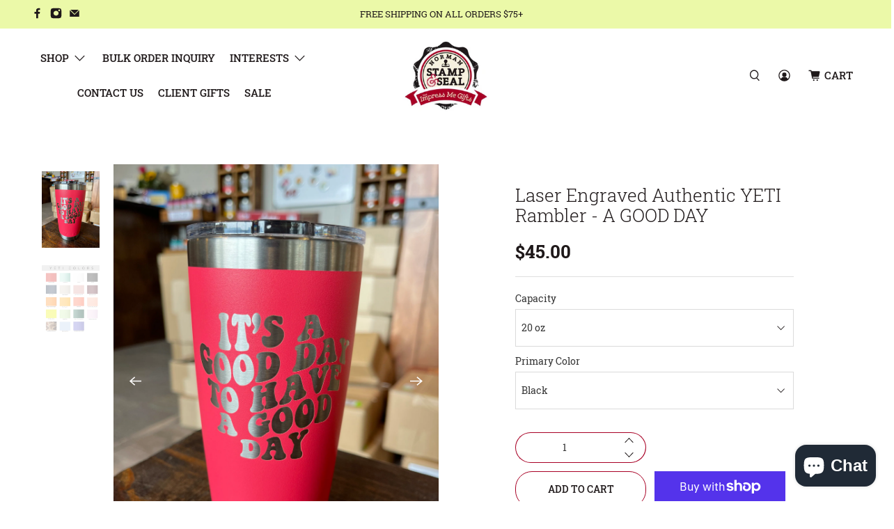

--- FILE ---
content_type: text/html; charset=UTF-8
request_url: https://app.inspon.com/dev-app/backend/api/api.php
body_size: 549
content:
{"product":{"title":"Laser Engraved Authentic YETI Rambler - A GOOD DAY","featuredImage":{"id":"gid:\/\/shopify\/ProductImage\/38281788096770"},"options":[{"name":"Capacity","values":["20 oz","30 oz"]},{"name":"Primary Color","values":["Black","White","Navy Blue","Seafoam","Rescue Red","Key Lime","Big Sky Blue","Firefly Yellow","Ultramarine Violet","Papaya","Beekeeper"]}],"variants":[{"id":43362706882818,"option1":"20 oz","option2":"Black","title":"20 oz \/ Black","price":"45.00"},{"id":43362706915586,"option1":"20 oz","option2":"White","title":"20 oz \/ White","price":"45.00"},{"id":43362706948354,"option1":"20 oz","option2":"Navy Blue","title":"20 oz \/ Navy Blue","price":"45.00"},{"id":43362706981122,"option1":"20 oz","option2":"Seafoam","title":"20 oz \/ Seafoam","price":"45.00"},{"id":44273864343810,"option1":"20 oz","option2":"Rescue Red","title":"20 oz \/ Rescue Red","price":"45.00"},{"id":45445865242882,"option1":"20 oz","option2":"Key Lime","title":"20 oz \/ Key Lime","price":"45.00"},{"id":45918541512962,"option1":"20 oz","option2":"Big Sky Blue","title":"20 oz \/ Big Sky Blue","price":"45.00"},{"id":45918541545730,"option1":"20 oz","option2":"Firefly Yellow","title":"20 oz \/ Firefly Yellow","price":"45.00"},{"id":46182914785538,"option1":"20 oz","option2":"Ultramarine Violet","title":"20 oz \/ Ultramarine Violet","price":"45.00"},{"id":46182914818306,"option1":"20 oz","option2":"Papaya","title":"20 oz \/ Papaya","price":"45.00"},{"id":46182914851074,"option1":"20 oz","option2":"Beekeeper","title":"20 oz \/ Beekeeper","price":"45.00"},{"id":43362707210498,"option1":"30 oz","option2":"Black","title":"30 oz \/ Black","price":"50.00"},{"id":43362707243266,"option1":"30 oz","option2":"White","title":"30 oz \/ White","price":"50.00"},{"id":43362707276034,"option1":"30 oz","option2":"Navy Blue","title":"30 oz \/ Navy Blue","price":"50.00"},{"id":43362707308802,"option1":"30 oz","option2":"Seafoam","title":"30 oz \/ Seafoam","price":"50.00"},{"id":44273864376578,"option1":"30 oz","option2":"Rescue Red","title":"30 oz \/ Rescue Red","price":"50.00"},{"id":45299259048194,"option1":"30 oz","option2":"Key Lime","title":"30 oz \/ Key Lime","price":"50.00"},{"id":45918541578498,"option1":"30 oz","option2":"Big Sky Blue","title":"30 oz \/ Big Sky Blue","price":"50.00"},{"id":45918541611266,"option1":"30 oz","option2":"Firefly Yellow","title":"30 oz \/ Firefly Yellow","price":"50.00"},{"id":46182914883842,"option1":"30 oz","option2":"Ultramarine Violet","title":"30 oz \/ Ultramarine Violet","price":"50.00"},{"id":46182914916610,"option1":"30 oz","option2":"Papaya","title":"30 oz \/ Papaya","price":"50.00"},{"id":46182914949378,"option1":"30 oz","option2":"Beekeeper","title":"30 oz \/ Beekeeper","price":"50.00"}]},"collection":[{"title":"All YETI Products"},{"title":"Summer Essentials"},{"title":"NEW!!!!"},{"title":"Bulk Editing Listings"},{"title":"Gifts Under $50"},{"title":"Best Sellers"},{"title":"Easter Basket Ideas"},{"title":"Graduation"},{"title":"YETI Top Sellers"}]}